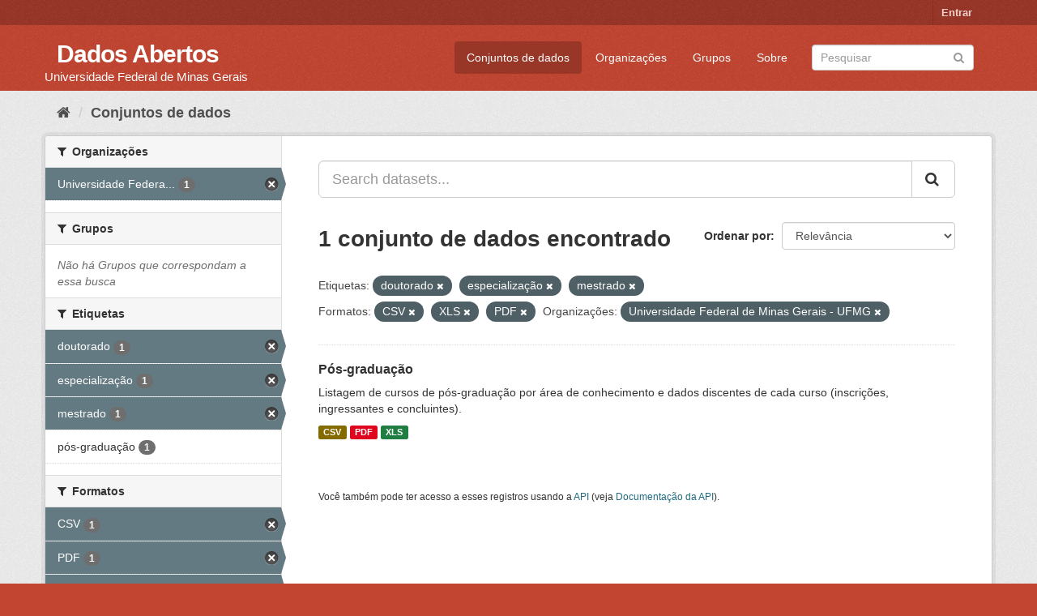

--- FILE ---
content_type: text/html; charset=utf-8
request_url: https://dados.ufmg.br/dataset/?tags=doutorado&tags=especializa%C3%A7%C3%A3o&res_format=CSV&res_format=XLS&res_format=PDF&organization=universidade-federal-de-minas-gerais&tags=mestrado
body_size: 32992
content:
<!DOCTYPE html>
<!--[if IE 9]> <html lang="pt_BR" class="ie9"> <![endif]-->
<!--[if gt IE 8]><!--> <html lang="pt_BR"> <!--<![endif]-->
  <head>
    <meta charset="utf-8" />
      <meta name="generator" content="ckan 2.9.2" />
      <meta name="viewport" content="width=device-width, initial-scale=1.0">
    <title>Conjunto de dados - Dados Abertos </title>

    
    <link rel="shortcut icon" href="/base/images/ckan.ico" />
    
      
      
      
      
    

    
      
      
    

    
    <link href="/webassets/base/eb9793eb_red.css" rel="stylesheet"/>
    
  </head>

  
  <body data-site-root="https://dados.ufmg.br/" data-locale-root="https://dados.ufmg.br/" >

    
    <div class="sr-only sr-only-focusable"><a href="#content">Pular para o conteúdo</a></div>
  

  
     
<div class="account-masthead">
  <div class="container">
     
    <nav class="account not-authed" aria-label="Account">
      <ul class="list-unstyled">
        
        <li><a href="/user/login">Entrar</a></li>
         
      </ul>
    </nav>
     
  </div>
</div>

<header class="navbar navbar-static-top masthead">
    
  <div class="container">
    <div class="navbar-right">
      <button data-target="#main-navigation-toggle" data-toggle="collapse" class="navbar-toggle collapsed" type="button" aria-label="expand or collapse" aria-expanded="false">
        <span class="sr-only">Toggle navigation</span>
        <span class="fa fa-bars"></span>
      </button>
    </div>
    <hgroup class="header-text-logo-tagline navbar-left">
       
      <h1>
        <a href="/">Dados Abertos </a>
      </h1>
      
      <h2>Universidade Federal de Minas Gerais</h2>  
    </hgroup>

    <div class="collapse navbar-collapse" id="main-navigation-toggle">
      
      <nav class="section navigation">
        <ul class="nav nav-pills">
            
		<li class="active"><a href="/dataset/">Conjuntos de dados</a></li><li><a href="/organization/">Organizações</a></li><li><a href="/group/">Grupos</a></li><li><a href="/about">Sobre</a></li>
	    
        </ul>
      </nav>
       
      <form class="section site-search simple-input" action="/dataset/" method="get">
        <div class="field">
          <label for="field-sitewide-search">Buscar conjunto de dados</label>
          <input id="field-sitewide-search" type="text" class="form-control" name="q" placeholder="Pesquisar" aria-label="Search datasets"/>
          <button class="btn-search" type="submit" aria-label="Submit"><i class="fa fa-search"></i></button>
        </div>
      </form>
      
    </div>
  </div>
</header>

  
    <div class="main">
      <div id="content" class="container">
        
          
            <div class="flash-messages">
              
                
              
            </div>
          

          
            <div class="toolbar" role="navigation" aria-label="Breadcrumb">
              
                
                  <ol class="breadcrumb">
                    
<!-- Snippet snippets/home_breadcrumb_item.html start -->

<li class="home"><a href="/" aria-label="Início"><i class="fa fa-home"></i><span> Início</span></a></li>
<!-- Snippet snippets/home_breadcrumb_item.html end -->

                    
  <li class="active"><a href="/dataset/">Conjuntos de dados</a></li>

                  </ol>
                
              
            </div>
          

          <div class="row wrapper">
            
            
            

            
              <aside class="secondary col-sm-3">
                
                
  <div class="filters">
    <div>
      
        
<!-- Snippet snippets/facet_list.html start -->


    
    
	
	    
	    
		<section class="module module-narrow module-shallow">
		    
			<h2 class="module-heading">
			    <i class="fa fa-filter"></i>
			    
			    Organizações
			</h2>
		    
		    
			
			    
				<nav aria-label="Organizações">
				    <ul class="list-unstyled nav nav-simple nav-facet">
					
					    
					    
					    
					    
					    <li class="nav-item active">
						<a href="/dataset/?tags=doutorado&amp;tags=especializa%C3%A7%C3%A3o&amp;tags=mestrado&amp;res_format=CSV&amp;res_format=XLS&amp;res_format=PDF" title="Universidade Federal de Minas Gerais - UFMG">
						    <span class="item-label">Universidade Federa...</span>
						    <span class="hidden separator"> - </span>
						    <span class="item-count badge">1</span>
						</a>
					    </li>
					
				    </ul>
				</nav>

				<p class="module-footer">
				    
					
				    
				</p>
			    
			
		    
		</section>
	    
	
    

<!-- Snippet snippets/facet_list.html end -->

      
        
<!-- Snippet snippets/facet_list.html start -->


    
    
	
	    
	    
		<section class="module module-narrow module-shallow">
		    
			<h2 class="module-heading">
			    <i class="fa fa-filter"></i>
			    
			    Grupos
			</h2>
		    
		    
			
			    
				<p class="module-content empty">Não há Grupos que correspondam a essa busca</p>
			    
			
		    
		</section>
	    
	
    

<!-- Snippet snippets/facet_list.html end -->

      
        
<!-- Snippet snippets/facet_list.html start -->


    
    
	
	    
	    
		<section class="module module-narrow module-shallow">
		    
			<h2 class="module-heading">
			    <i class="fa fa-filter"></i>
			    
			    Etiquetas
			</h2>
		    
		    
			
			    
				<nav aria-label="Etiquetas">
				    <ul class="list-unstyled nav nav-simple nav-facet">
					
					    
					    
					    
					    
					    <li class="nav-item active">
						<a href="/dataset/?tags=especializa%C3%A7%C3%A3o&amp;tags=mestrado&amp;res_format=CSV&amp;res_format=XLS&amp;res_format=PDF&amp;organization=universidade-federal-de-minas-gerais" title="">
						    <span class="item-label">doutorado</span>
						    <span class="hidden separator"> - </span>
						    <span class="item-count badge">1</span>
						</a>
					    </li>
					
					    
					    
					    
					    
					    <li class="nav-item active">
						<a href="/dataset/?tags=doutorado&amp;tags=mestrado&amp;res_format=CSV&amp;res_format=XLS&amp;res_format=PDF&amp;organization=universidade-federal-de-minas-gerais" title="">
						    <span class="item-label">especialização</span>
						    <span class="hidden separator"> - </span>
						    <span class="item-count badge">1</span>
						</a>
					    </li>
					
					    
					    
					    
					    
					    <li class="nav-item active">
						<a href="/dataset/?tags=doutorado&amp;tags=especializa%C3%A7%C3%A3o&amp;res_format=CSV&amp;res_format=XLS&amp;res_format=PDF&amp;organization=universidade-federal-de-minas-gerais" title="">
						    <span class="item-label">mestrado</span>
						    <span class="hidden separator"> - </span>
						    <span class="item-count badge">1</span>
						</a>
					    </li>
					
					    
					    
					    
					    
					    <li class="nav-item">
						<a href="/dataset/?tags=doutorado&amp;tags=especializa%C3%A7%C3%A3o&amp;tags=mestrado&amp;res_format=CSV&amp;res_format=XLS&amp;res_format=PDF&amp;organization=universidade-federal-de-minas-gerais&amp;tags=p%C3%B3s-gradua%C3%A7%C3%A3o" title="">
						    <span class="item-label">pós-graduação</span>
						    <span class="hidden separator"> - </span>
						    <span class="item-count badge">1</span>
						</a>
					    </li>
					
				    </ul>
				</nav>

				<p class="module-footer">
				    
					
				    
				</p>
			    
			
		    
		</section>
	    
	
    

<!-- Snippet snippets/facet_list.html end -->

      
        
<!-- Snippet snippets/facet_list.html start -->


    
    
	
	    
	    
		<section class="module module-narrow module-shallow">
		    
			<h2 class="module-heading">
			    <i class="fa fa-filter"></i>
			    
			    Formatos
			</h2>
		    
		    
			
			    
				<nav aria-label="Formatos">
				    <ul class="list-unstyled nav nav-simple nav-facet">
					
					    
					    
					    
					    
					    <li class="nav-item active">
						<a href="/dataset/?tags=doutorado&amp;tags=especializa%C3%A7%C3%A3o&amp;tags=mestrado&amp;res_format=XLS&amp;res_format=PDF&amp;organization=universidade-federal-de-minas-gerais" title="">
						    <span class="item-label">CSV</span>
						    <span class="hidden separator"> - </span>
						    <span class="item-count badge">1</span>
						</a>
					    </li>
					
					    
					    
					    
					    
					    <li class="nav-item active">
						<a href="/dataset/?tags=doutorado&amp;tags=especializa%C3%A7%C3%A3o&amp;tags=mestrado&amp;res_format=CSV&amp;res_format=XLS&amp;organization=universidade-federal-de-minas-gerais" title="">
						    <span class="item-label">PDF</span>
						    <span class="hidden separator"> - </span>
						    <span class="item-count badge">1</span>
						</a>
					    </li>
					
					    
					    
					    
					    
					    <li class="nav-item active">
						<a href="/dataset/?tags=doutorado&amp;tags=especializa%C3%A7%C3%A3o&amp;tags=mestrado&amp;res_format=CSV&amp;res_format=PDF&amp;organization=universidade-federal-de-minas-gerais" title="">
						    <span class="item-label">XLS</span>
						    <span class="hidden separator"> - </span>
						    <span class="item-count badge">1</span>
						</a>
					    </li>
					
				    </ul>
				</nav>

				<p class="module-footer">
				    
					
				    
				</p>
			    
			
		    
		</section>
	    
	
    

<!-- Snippet snippets/facet_list.html end -->

      
        
<!-- Snippet snippets/facet_list.html start -->


    
    
	
	    
	    
		<section class="module module-narrow module-shallow">
		    
			<h2 class="module-heading">
			    <i class="fa fa-filter"></i>
			    
			    Licenças
			</h2>
		    
		    
			
			    
				<p class="module-content empty">Não há Licenças que correspondam a essa busca</p>
			    
			
		    
		</section>
	    
	
    

<!-- Snippet snippets/facet_list.html end -->

      
    </div>
    <a class="close no-text hide-filters"><i class="fa fa-times-circle"></i><span class="text">close</span></a>
  </div>

              </aside>
            

            
              <div class="primary col-sm-9 col-xs-12" role="main">
                
                
  <section class="module">
    <div class="module-content">
      
        
      
      
        
        
        
<!-- Snippet snippets/search_form.html start -->








<form id="dataset-search-form" class="search-form" method="get" data-module="select-switch">

  
    <div class="input-group search-input-group">
      <input aria-label="Search datasets..." id="field-giant-search" type="text" class="form-control input-lg" name="q" value="" autocomplete="off" placeholder="Search datasets...">
      
      <span class="input-group-btn">
        <button class="btn btn-default btn-lg" type="submit" value="search" aria-label="Submit">
          <i class="fa fa-search"></i>
        </button>
      </span>
      
    </div>
  

  
    <span>
  
  

  
  
  
  <input type="hidden" name="tags" value="doutorado" />
  
  
  
  
  
  <input type="hidden" name="tags" value="especialização" />
  
  
  
  
  
  <input type="hidden" name="tags" value="mestrado" />
  
  
  
  
  
  <input type="hidden" name="res_format" value="CSV" />
  
  
  
  
  
  <input type="hidden" name="res_format" value="XLS" />
  
  
  
  
  
  <input type="hidden" name="res_format" value="PDF" />
  
  
  
  
  
  <input type="hidden" name="organization" value="universidade-federal-de-minas-gerais" />
  
  
  
  </span>
  

  
    
      <div class="form-select form-group control-order-by">
        <label for="field-order-by">Ordenar por</label>
        <select id="field-order-by" name="sort" class="form-control">
          
            
              <option value="score desc, metadata_modified desc" selected="selected">Relevância</option>
            
          
            
              <option value="title_string asc">Nome Crescente</option>
            
          
            
              <option value="title_string desc">Nome Descrescente</option>
            
          
            
              <option value="metadata_modified desc">Modificada pela última vez</option>
            
          
            
          
        </select>
        
        <button class="btn btn-default js-hide" type="submit">Ir</button>
        
      </div>
    
  

  
    
      <h1>
<!-- Snippet snippets/search_result_text.html start -->


  
  
  
  

1 conjunto de dados encontrado
<!-- Snippet snippets/search_result_text.html end -->
</h1>
    
  

  
    
      <p class="filter-list">
        
          
          <span class="facet">Etiquetas:</span>
          
            <span class="filtered pill">doutorado
              <a href="/dataset/?tags=especializa%C3%A7%C3%A3o&amp;tags=mestrado&amp;res_format=CSV&amp;res_format=XLS&amp;res_format=PDF&amp;organization=universidade-federal-de-minas-gerais" class="remove" title="Remover"><i class="fa fa-times"></i></a>
            </span>
          
            <span class="filtered pill">especialização
              <a href="/dataset/?tags=doutorado&amp;tags=mestrado&amp;res_format=CSV&amp;res_format=XLS&amp;res_format=PDF&amp;organization=universidade-federal-de-minas-gerais" class="remove" title="Remover"><i class="fa fa-times"></i></a>
            </span>
          
            <span class="filtered pill">mestrado
              <a href="/dataset/?tags=doutorado&amp;tags=especializa%C3%A7%C3%A3o&amp;res_format=CSV&amp;res_format=XLS&amp;res_format=PDF&amp;organization=universidade-federal-de-minas-gerais" class="remove" title="Remover"><i class="fa fa-times"></i></a>
            </span>
          
        
          
          <span class="facet">Formatos:</span>
          
            <span class="filtered pill">CSV
              <a href="/dataset/?tags=doutorado&amp;tags=especializa%C3%A7%C3%A3o&amp;tags=mestrado&amp;res_format=XLS&amp;res_format=PDF&amp;organization=universidade-federal-de-minas-gerais" class="remove" title="Remover"><i class="fa fa-times"></i></a>
            </span>
          
            <span class="filtered pill">XLS
              <a href="/dataset/?tags=doutorado&amp;tags=especializa%C3%A7%C3%A3o&amp;tags=mestrado&amp;res_format=CSV&amp;res_format=PDF&amp;organization=universidade-federal-de-minas-gerais" class="remove" title="Remover"><i class="fa fa-times"></i></a>
            </span>
          
            <span class="filtered pill">PDF
              <a href="/dataset/?tags=doutorado&amp;tags=especializa%C3%A7%C3%A3o&amp;tags=mestrado&amp;res_format=CSV&amp;res_format=XLS&amp;organization=universidade-federal-de-minas-gerais" class="remove" title="Remover"><i class="fa fa-times"></i></a>
            </span>
          
        
          
          <span class="facet">Organizações:</span>
          
            <span class="filtered pill">Universidade Federal de Minas Gerais - UFMG
              <a href="/dataset/?tags=doutorado&amp;tags=especializa%C3%A7%C3%A3o&amp;tags=mestrado&amp;res_format=CSV&amp;res_format=XLS&amp;res_format=PDF" class="remove" title="Remover"><i class="fa fa-times"></i></a>
            </span>
          
        
      </p>
      <a class="show-filters btn btn-default">Filtrar Resultados</a>
    
  

</form>




<!-- Snippet snippets/search_form.html end -->

      
      
        
<!-- Snippet snippets/package_list.html start -->


  
    <ul class="dataset-list list-unstyled">
    	
	      
	        
<!-- Snippet snippets/package_item.html start -->







  <li class="dataset-item">
    
      <div class="dataset-content">
        
          <h2 class="dataset-heading">
            
              
            
            
		<a href="/dataset/pos-graduacao">Pós-graduação</a>
            
            
              
              
            
          </h2>
        
        
          
        
        
          
            <div>Listagem de cursos de pós-graduação por área de conhecimento e dados discentes de cada curso (inscrições, ingressantes e concluintes).</div>
          
        
      </div>
      
        
          
            <ul class="dataset-resources list-unstyled">
              
                
                <li>
                  <a href="/dataset/pos-graduacao" class="label label-default" data-format="csv">CSV</a>
                </li>
                
                <li>
                  <a href="/dataset/pos-graduacao" class="label label-default" data-format="pdf">PDF</a>
                </li>
                
                <li>
                  <a href="/dataset/pos-graduacao" class="label label-default" data-format="xls">XLS</a>
                </li>
                
              
            </ul>
          
        
      
    
  </li>

<!-- Snippet snippets/package_item.html end -->

	      
	    
    </ul>
  

<!-- Snippet snippets/package_list.html end -->

      
    </div>

    
      
    
  </section>

  
    <section class="module">
      <div class="module-content">
        
          <small>
            
            
            
           Você também pode ter acesso a esses registros usando a <a href="/api/3">API</a> (veja <a href="http://docs.ckan.org/en/2.9/api/">Documentação da API</a>). 
          </small>
        
      </div>
    </section>
  

              </div>
            
          </div>
        
      </div>
    </div>
  
    <footer class="site-footer">
  <div class="container">
    
    <div class="row">
      <div class="col-md-8 footer-links">
        
          <ul class="list-unstyled">
            
              <li><a href="/about">Sobre Dados Abertos </a></li>
            
          </ul>
          <ul class="list-unstyled">
            
              
              <li><a href="http://docs.ckan.org/en/2.9/api/">API do CKAN</a></li>
              <li><a href="http://www.ckan.org/">Associação CKAN</a></li>
              <li><a href="http://www.opendefinition.org/okd/"><img src="/base/images/od_80x15_blue.png" alt="Open Data"></a></li>
            
          </ul>
        
      </div>
      <div class="col-md-4 attribution">
        
          <p><strong>Impulsionado por</strong> <a class="hide-text ckan-footer-logo" href="http://ckan.org">CKAN</a></p>
        
        
          
<!-- Snippet snippets/language_selector.html start -->

<form class="form-inline form-select lang-select" action="/util/redirect" data-module="select-switch" method="POST">
  <label for="field-lang-select">Idioma</label>
  <select id="field-lang-select" name="url" data-module="autocomplete" data-module-dropdown-class="lang-dropdown" data-module-container-class="lang-container">
    
      <option value="/pt_BR/dataset/?tags=doutorado&amp;tags=especializa%C3%A7%C3%A3o&amp;res_format=CSV&amp;res_format=XLS&amp;res_format=PDF&amp;organization=universidade-federal-de-minas-gerais&amp;tags=mestrado" selected="selected">
        português (Brasil)
      </option>
    
      <option value="/en/dataset/?tags=doutorado&amp;tags=especializa%C3%A7%C3%A3o&amp;res_format=CSV&amp;res_format=XLS&amp;res_format=PDF&amp;organization=universidade-federal-de-minas-gerais&amp;tags=mestrado" >
        English
      </option>
    
      <option value="/ja/dataset/?tags=doutorado&amp;tags=especializa%C3%A7%C3%A3o&amp;res_format=CSV&amp;res_format=XLS&amp;res_format=PDF&amp;organization=universidade-federal-de-minas-gerais&amp;tags=mestrado" >
        日本語
      </option>
    
      <option value="/it/dataset/?tags=doutorado&amp;tags=especializa%C3%A7%C3%A3o&amp;res_format=CSV&amp;res_format=XLS&amp;res_format=PDF&amp;organization=universidade-federal-de-minas-gerais&amp;tags=mestrado" >
        italiano
      </option>
    
      <option value="/cs_CZ/dataset/?tags=doutorado&amp;tags=especializa%C3%A7%C3%A3o&amp;res_format=CSV&amp;res_format=XLS&amp;res_format=PDF&amp;organization=universidade-federal-de-minas-gerais&amp;tags=mestrado" >
        čeština (Česko)
      </option>
    
      <option value="/ca/dataset/?tags=doutorado&amp;tags=especializa%C3%A7%C3%A3o&amp;res_format=CSV&amp;res_format=XLS&amp;res_format=PDF&amp;organization=universidade-federal-de-minas-gerais&amp;tags=mestrado" >
        català
      </option>
    
      <option value="/es/dataset/?tags=doutorado&amp;tags=especializa%C3%A7%C3%A3o&amp;res_format=CSV&amp;res_format=XLS&amp;res_format=PDF&amp;organization=universidade-federal-de-minas-gerais&amp;tags=mestrado" >
        español
      </option>
    
      <option value="/fr/dataset/?tags=doutorado&amp;tags=especializa%C3%A7%C3%A3o&amp;res_format=CSV&amp;res_format=XLS&amp;res_format=PDF&amp;organization=universidade-federal-de-minas-gerais&amp;tags=mestrado" >
        français
      </option>
    
      <option value="/el/dataset/?tags=doutorado&amp;tags=especializa%C3%A7%C3%A3o&amp;res_format=CSV&amp;res_format=XLS&amp;res_format=PDF&amp;organization=universidade-federal-de-minas-gerais&amp;tags=mestrado" >
        Ελληνικά
      </option>
    
      <option value="/sv/dataset/?tags=doutorado&amp;tags=especializa%C3%A7%C3%A3o&amp;res_format=CSV&amp;res_format=XLS&amp;res_format=PDF&amp;organization=universidade-federal-de-minas-gerais&amp;tags=mestrado" >
        svenska
      </option>
    
      <option value="/sr/dataset/?tags=doutorado&amp;tags=especializa%C3%A7%C3%A3o&amp;res_format=CSV&amp;res_format=XLS&amp;res_format=PDF&amp;organization=universidade-federal-de-minas-gerais&amp;tags=mestrado" >
        српски
      </option>
    
      <option value="/no/dataset/?tags=doutorado&amp;tags=especializa%C3%A7%C3%A3o&amp;res_format=CSV&amp;res_format=XLS&amp;res_format=PDF&amp;organization=universidade-federal-de-minas-gerais&amp;tags=mestrado" >
        norsk bokmål (Norge)
      </option>
    
      <option value="/sk/dataset/?tags=doutorado&amp;tags=especializa%C3%A7%C3%A3o&amp;res_format=CSV&amp;res_format=XLS&amp;res_format=PDF&amp;organization=universidade-federal-de-minas-gerais&amp;tags=mestrado" >
        slovenčina
      </option>
    
      <option value="/fi/dataset/?tags=doutorado&amp;tags=especializa%C3%A7%C3%A3o&amp;res_format=CSV&amp;res_format=XLS&amp;res_format=PDF&amp;organization=universidade-federal-de-minas-gerais&amp;tags=mestrado" >
        suomi
      </option>
    
      <option value="/ru/dataset/?tags=doutorado&amp;tags=especializa%C3%A7%C3%A3o&amp;res_format=CSV&amp;res_format=XLS&amp;res_format=PDF&amp;organization=universidade-federal-de-minas-gerais&amp;tags=mestrado" >
        русский
      </option>
    
      <option value="/de/dataset/?tags=doutorado&amp;tags=especializa%C3%A7%C3%A3o&amp;res_format=CSV&amp;res_format=XLS&amp;res_format=PDF&amp;organization=universidade-federal-de-minas-gerais&amp;tags=mestrado" >
        Deutsch
      </option>
    
      <option value="/pl/dataset/?tags=doutorado&amp;tags=especializa%C3%A7%C3%A3o&amp;res_format=CSV&amp;res_format=XLS&amp;res_format=PDF&amp;organization=universidade-federal-de-minas-gerais&amp;tags=mestrado" >
        polski
      </option>
    
      <option value="/nl/dataset/?tags=doutorado&amp;tags=especializa%C3%A7%C3%A3o&amp;res_format=CSV&amp;res_format=XLS&amp;res_format=PDF&amp;organization=universidade-federal-de-minas-gerais&amp;tags=mestrado" >
        Nederlands
      </option>
    
      <option value="/bg/dataset/?tags=doutorado&amp;tags=especializa%C3%A7%C3%A3o&amp;res_format=CSV&amp;res_format=XLS&amp;res_format=PDF&amp;organization=universidade-federal-de-minas-gerais&amp;tags=mestrado" >
        български
      </option>
    
      <option value="/ko_KR/dataset/?tags=doutorado&amp;tags=especializa%C3%A7%C3%A3o&amp;res_format=CSV&amp;res_format=XLS&amp;res_format=PDF&amp;organization=universidade-federal-de-minas-gerais&amp;tags=mestrado" >
        한국어 (대한민국)
      </option>
    
      <option value="/hu/dataset/?tags=doutorado&amp;tags=especializa%C3%A7%C3%A3o&amp;res_format=CSV&amp;res_format=XLS&amp;res_format=PDF&amp;organization=universidade-federal-de-minas-gerais&amp;tags=mestrado" >
        magyar
      </option>
    
      <option value="/sl/dataset/?tags=doutorado&amp;tags=especializa%C3%A7%C3%A3o&amp;res_format=CSV&amp;res_format=XLS&amp;res_format=PDF&amp;organization=universidade-federal-de-minas-gerais&amp;tags=mestrado" >
        slovenščina
      </option>
    
      <option value="/lv/dataset/?tags=doutorado&amp;tags=especializa%C3%A7%C3%A3o&amp;res_format=CSV&amp;res_format=XLS&amp;res_format=PDF&amp;organization=universidade-federal-de-minas-gerais&amp;tags=mestrado" >
        latviešu
      </option>
    
      <option value="/da_DK/dataset/?tags=doutorado&amp;tags=especializa%C3%A7%C3%A3o&amp;res_format=CSV&amp;res_format=XLS&amp;res_format=PDF&amp;organization=universidade-federal-de-minas-gerais&amp;tags=mestrado" >
        dansk (Danmark)
      </option>
    
      <option value="/km/dataset/?tags=doutorado&amp;tags=especializa%C3%A7%C3%A3o&amp;res_format=CSV&amp;res_format=XLS&amp;res_format=PDF&amp;organization=universidade-federal-de-minas-gerais&amp;tags=mestrado" >
        ខ្មែរ
      </option>
    
      <option value="/vi/dataset/?tags=doutorado&amp;tags=especializa%C3%A7%C3%A3o&amp;res_format=CSV&amp;res_format=XLS&amp;res_format=PDF&amp;organization=universidade-federal-de-minas-gerais&amp;tags=mestrado" >
        Tiếng Việt
      </option>
    
      <option value="/mn_MN/dataset/?tags=doutorado&amp;tags=especializa%C3%A7%C3%A3o&amp;res_format=CSV&amp;res_format=XLS&amp;res_format=PDF&amp;organization=universidade-federal-de-minas-gerais&amp;tags=mestrado" >
        монгол (Монгол)
      </option>
    
      <option value="/lt/dataset/?tags=doutorado&amp;tags=especializa%C3%A7%C3%A3o&amp;res_format=CSV&amp;res_format=XLS&amp;res_format=PDF&amp;organization=universidade-federal-de-minas-gerais&amp;tags=mestrado" >
        lietuvių
      </option>
    
      <option value="/ar/dataset/?tags=doutorado&amp;tags=especializa%C3%A7%C3%A3o&amp;res_format=CSV&amp;res_format=XLS&amp;res_format=PDF&amp;organization=universidade-federal-de-minas-gerais&amp;tags=mestrado" >
        العربية
      </option>
    
      <option value="/pt_PT/dataset/?tags=doutorado&amp;tags=especializa%C3%A7%C3%A3o&amp;res_format=CSV&amp;res_format=XLS&amp;res_format=PDF&amp;organization=universidade-federal-de-minas-gerais&amp;tags=mestrado" >
        português (Portugal)
      </option>
    
      <option value="/en_AU/dataset/?tags=doutorado&amp;tags=especializa%C3%A7%C3%A3o&amp;res_format=CSV&amp;res_format=XLS&amp;res_format=PDF&amp;organization=universidade-federal-de-minas-gerais&amp;tags=mestrado" >
        English (Australia)
      </option>
    
      <option value="/am/dataset/?tags=doutorado&amp;tags=especializa%C3%A7%C3%A3o&amp;res_format=CSV&amp;res_format=XLS&amp;res_format=PDF&amp;organization=universidade-federal-de-minas-gerais&amp;tags=mestrado" >
        አማርኛ
      </option>
    
      <option value="/hr/dataset/?tags=doutorado&amp;tags=especializa%C3%A7%C3%A3o&amp;res_format=CSV&amp;res_format=XLS&amp;res_format=PDF&amp;organization=universidade-federal-de-minas-gerais&amp;tags=mestrado" >
        hrvatski
      </option>
    
      <option value="/uk/dataset/?tags=doutorado&amp;tags=especializa%C3%A7%C3%A3o&amp;res_format=CSV&amp;res_format=XLS&amp;res_format=PDF&amp;organization=universidade-federal-de-minas-gerais&amp;tags=mestrado" >
        українська
      </option>
    
      <option value="/fa_IR/dataset/?tags=doutorado&amp;tags=especializa%C3%A7%C3%A3o&amp;res_format=CSV&amp;res_format=XLS&amp;res_format=PDF&amp;organization=universidade-federal-de-minas-gerais&amp;tags=mestrado" >
        فارسی (ایران)
      </option>
    
      <option value="/uk_UA/dataset/?tags=doutorado&amp;tags=especializa%C3%A7%C3%A3o&amp;res_format=CSV&amp;res_format=XLS&amp;res_format=PDF&amp;organization=universidade-federal-de-minas-gerais&amp;tags=mestrado" >
        українська (Україна)
      </option>
    
      <option value="/sq/dataset/?tags=doutorado&amp;tags=especializa%C3%A7%C3%A3o&amp;res_format=CSV&amp;res_format=XLS&amp;res_format=PDF&amp;organization=universidade-federal-de-minas-gerais&amp;tags=mestrado" >
        shqip
      </option>
    
      <option value="/eu/dataset/?tags=doutorado&amp;tags=especializa%C3%A7%C3%A3o&amp;res_format=CSV&amp;res_format=XLS&amp;res_format=PDF&amp;organization=universidade-federal-de-minas-gerais&amp;tags=mestrado" >
        euskara
      </option>
    
      <option value="/mk/dataset/?tags=doutorado&amp;tags=especializa%C3%A7%C3%A3o&amp;res_format=CSV&amp;res_format=XLS&amp;res_format=PDF&amp;organization=universidade-federal-de-minas-gerais&amp;tags=mestrado" >
        македонски
      </option>
    
      <option value="/es_AR/dataset/?tags=doutorado&amp;tags=especializa%C3%A7%C3%A3o&amp;res_format=CSV&amp;res_format=XLS&amp;res_format=PDF&amp;organization=universidade-federal-de-minas-gerais&amp;tags=mestrado" >
        español (Argentina)
      </option>
    
      <option value="/zh_TW/dataset/?tags=doutorado&amp;tags=especializa%C3%A7%C3%A3o&amp;res_format=CSV&amp;res_format=XLS&amp;res_format=PDF&amp;organization=universidade-federal-de-minas-gerais&amp;tags=mestrado" >
        中文 (繁體, 台灣)
      </option>
    
      <option value="/tl/dataset/?tags=doutorado&amp;tags=especializa%C3%A7%C3%A3o&amp;res_format=CSV&amp;res_format=XLS&amp;res_format=PDF&amp;organization=universidade-federal-de-minas-gerais&amp;tags=mestrado" >
        Filipino (Pilipinas)
      </option>
    
      <option value="/sr_Latn/dataset/?tags=doutorado&amp;tags=especializa%C3%A7%C3%A3o&amp;res_format=CSV&amp;res_format=XLS&amp;res_format=PDF&amp;organization=universidade-federal-de-minas-gerais&amp;tags=mestrado" >
        srpski (latinica)
      </option>
    
      <option value="/he/dataset/?tags=doutorado&amp;tags=especializa%C3%A7%C3%A3o&amp;res_format=CSV&amp;res_format=XLS&amp;res_format=PDF&amp;organization=universidade-federal-de-minas-gerais&amp;tags=mestrado" >
        עברית
      </option>
    
      <option value="/id/dataset/?tags=doutorado&amp;tags=especializa%C3%A7%C3%A3o&amp;res_format=CSV&amp;res_format=XLS&amp;res_format=PDF&amp;organization=universidade-federal-de-minas-gerais&amp;tags=mestrado" >
        Indonesia
      </option>
    
      <option value="/gl/dataset/?tags=doutorado&amp;tags=especializa%C3%A7%C3%A3o&amp;res_format=CSV&amp;res_format=XLS&amp;res_format=PDF&amp;organization=universidade-federal-de-minas-gerais&amp;tags=mestrado" >
        galego
      </option>
    
      <option value="/ro/dataset/?tags=doutorado&amp;tags=especializa%C3%A7%C3%A3o&amp;res_format=CSV&amp;res_format=XLS&amp;res_format=PDF&amp;organization=universidade-federal-de-minas-gerais&amp;tags=mestrado" >
        română
      </option>
    
      <option value="/ne/dataset/?tags=doutorado&amp;tags=especializa%C3%A7%C3%A3o&amp;res_format=CSV&amp;res_format=XLS&amp;res_format=PDF&amp;organization=universidade-federal-de-minas-gerais&amp;tags=mestrado" >
        नेपाली
      </option>
    
      <option value="/zh_CN/dataset/?tags=doutorado&amp;tags=especializa%C3%A7%C3%A3o&amp;res_format=CSV&amp;res_format=XLS&amp;res_format=PDF&amp;organization=universidade-federal-de-minas-gerais&amp;tags=mestrado" >
        中文 (简体, 中国)
      </option>
    
      <option value="/th/dataset/?tags=doutorado&amp;tags=especializa%C3%A7%C3%A3o&amp;res_format=CSV&amp;res_format=XLS&amp;res_format=PDF&amp;organization=universidade-federal-de-minas-gerais&amp;tags=mestrado" >
        ไทย
      </option>
    
      <option value="/is/dataset/?tags=doutorado&amp;tags=especializa%C3%A7%C3%A3o&amp;res_format=CSV&amp;res_format=XLS&amp;res_format=PDF&amp;organization=universidade-federal-de-minas-gerais&amp;tags=mestrado" >
        íslenska
      </option>
    
      <option value="/tr/dataset/?tags=doutorado&amp;tags=especializa%C3%A7%C3%A3o&amp;res_format=CSV&amp;res_format=XLS&amp;res_format=PDF&amp;organization=universidade-federal-de-minas-gerais&amp;tags=mestrado" >
        Türkçe
      </option>
    
  </select>
  <button class="btn btn-default js-hide" type="submit">Ir</button>
</form>
<!-- Snippet snippets/language_selector.html end -->

        
      </div>
    </div>
    
  </div>

  
    
  
</footer>
  
  
  
  
  
    

      

    
    
    <link href="/webassets/vendor/f3b8236b_select2.css" rel="stylesheet"/>
<link href="/webassets/vendor/0b01aef1_font-awesome.css" rel="stylesheet"/>
    <script src="/webassets/vendor/d8ae4bed_jquery.js" type="text/javascript"></script>
<script src="/webassets/vendor/ab26884f_vendor.js" type="text/javascript"></script>
<script src="/webassets/vendor/580fa18d_bootstrap.js" type="text/javascript"></script>
<script src="/webassets/base/5f5a82bb_main.js" type="text/javascript"></script>
<script src="/webassets/base/acf3e552_ckan.js" type="text/javascript"></script>
  </body>
</html>